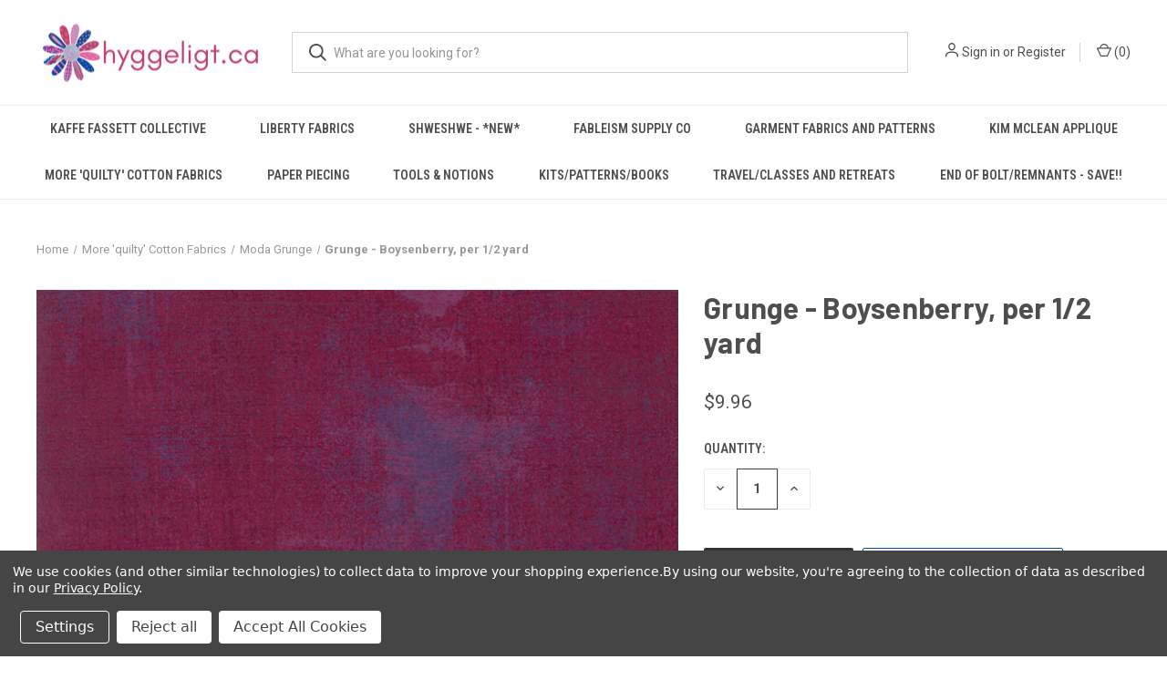

--- FILE ---
content_type: text/html; charset=UTF-8
request_url: https://www.hyggeligt.ca/grunge-boysenberry-per-1-2-yard/?setCurrencyId=5
body_size: 17209
content:


<!DOCTYPE html>
<html class="no-js" lang="en">
    <head><meta name="facebook-domain-verification" content="mfok86z69hcgpubnvv38sc01ippy9h" />
        <title>Grunge - Boysenberry, per 1/2 yard - Hyggeligt Fabrics</title>
        <link rel="dns-prefetch preconnect" href="https://cdn11.bigcommerce.com/s-ebfdd" crossorigin><link rel="dns-prefetch preconnect" href="https://fonts.googleapis.com/" crossorigin><link rel="dns-prefetch preconnect" href="https://fonts.gstatic.com/" crossorigin>
        <meta property="product:price:amount" content="9.96" /><meta property="product:price:currency" content="CAD" /><meta property="og:url" content="https://hyggeligt.ca/grunge-boysenberry-per-1-2-yard/" /><meta property="og:site_name" content="Hyggeligt Fabrics" /><meta name="keywords" content="grunge, moda, cotton, fabric, quilt"><meta name="description" content="grunge, moda, cotton, fabric, quilt"><link rel='canonical' href='https://hyggeligt.ca/grunge-boysenberry-per-1-2-yard/' /><meta name='platform' content='bigcommerce.stencil' /><meta property="og:type" content="product" />
<meta property="og:title" content="Grunge - Boysenberry, per 1/2 yard" />
<meta property="og:description" content="grunge, moda, cotton, fabric, quilt" />
<meta property="og:image" content="https://cdn11.bigcommerce.com/s-ebfdd/products/5753/images/18252/imageContent.do_contentKey_e64ffad2-cbc1-4a40-b0fd-d4d284def12d%2526size_%2526fileName_1864.24688__55566.1590421295.386.513.jpg?c=2" />
<meta property="fb:admins" content="100000686899395" />
<meta property="og:availability" content="instock" />
<meta property="pinterest:richpins" content="enabled" />
        
         

        <link href="https://cdn11.bigcommerce.com/s-ebfdd/product_images/Hyggeligt-Flower-Icon.png?t=1678650527" rel="shortcut icon">
        <meta name="viewport" content="width=device-width, initial-scale=1, maximum-scale=1">

        <script>
            document.documentElement.className = document.documentElement.className.replace('no-js', 'js');
        </script>

        <script>
    function browserSupportsAllFeatures() {
        return window.Promise
            && window.fetch
            && window.URL
            && window.URLSearchParams
            && window.WeakMap
            // object-fit support
            && ('objectFit' in document.documentElement.style);
    }

    function loadScript(src) {
        var js = document.createElement('script');
        js.src = src;
        js.onerror = function () {
            console.error('Failed to load polyfill script ' + src);
        };
        document.head.appendChild(js);
    }

    if (!browserSupportsAllFeatures()) {
        loadScript('https://cdn11.bigcommerce.com/s-ebfdd/stencil/681f5d80-b530-013b-ae9d-62107ace6d23/e/9e263230-061f-013e-5692-32e234271ad4/dist/theme-bundle.polyfills.js');
    }
</script>
        <script>window.consentManagerTranslations = `{"locale":"en","locales":{"consent_manager.data_collection_warning":"en","consent_manager.accept_all_cookies":"en","consent_manager.gdpr_settings":"en","consent_manager.data_collection_preferences":"en","consent_manager.manage_data_collection_preferences":"en","consent_manager.use_data_by_cookies":"en","consent_manager.data_categories_table":"en","consent_manager.allow":"en","consent_manager.accept":"en","consent_manager.deny":"en","consent_manager.dismiss":"en","consent_manager.reject_all":"en","consent_manager.category":"en","consent_manager.purpose":"en","consent_manager.functional_category":"en","consent_manager.functional_purpose":"en","consent_manager.analytics_category":"en","consent_manager.analytics_purpose":"en","consent_manager.targeting_category":"en","consent_manager.advertising_category":"en","consent_manager.advertising_purpose":"en","consent_manager.essential_category":"en","consent_manager.esential_purpose":"en","consent_manager.yes":"en","consent_manager.no":"en","consent_manager.not_available":"en","consent_manager.cancel":"en","consent_manager.save":"en","consent_manager.back_to_preferences":"en","consent_manager.close_without_changes":"en","consent_manager.unsaved_changes":"en","consent_manager.by_using":"en","consent_manager.agree_on_data_collection":"en","consent_manager.change_preferences":"en","consent_manager.cancel_dialog_title":"en","consent_manager.privacy_policy":"en","consent_manager.allow_category_tracking":"en","consent_manager.disallow_category_tracking":"en"},"translations":{"consent_manager.data_collection_warning":"We use cookies (and other similar technologies) to collect data to improve your shopping experience.","consent_manager.accept_all_cookies":"Accept All Cookies","consent_manager.gdpr_settings":"Settings","consent_manager.data_collection_preferences":"Website Data Collection Preferences","consent_manager.manage_data_collection_preferences":"Manage Website Data Collection Preferences","consent_manager.use_data_by_cookies":" uses data collected by cookies and JavaScript libraries to improve your shopping experience.","consent_manager.data_categories_table":"The table below outlines how we use this data by category. To opt out of a category of data collection, select 'No' and save your preferences.","consent_manager.allow":"Allow","consent_manager.accept":"Accept","consent_manager.deny":"Deny","consent_manager.dismiss":"Dismiss","consent_manager.reject_all":"Reject all","consent_manager.category":"Category","consent_manager.purpose":"Purpose","consent_manager.functional_category":"Functional","consent_manager.functional_purpose":"Enables enhanced functionality, such as videos and live chat. If you do not allow these, then some or all of these functions may not work properly.","consent_manager.analytics_category":"Analytics","consent_manager.analytics_purpose":"Provide statistical information on site usage, e.g., web analytics so we can improve this website over time.","consent_manager.targeting_category":"Targeting","consent_manager.advertising_category":"Advertising","consent_manager.advertising_purpose":"Used to create profiles or personalize content to enhance your shopping experience.","consent_manager.essential_category":"Essential","consent_manager.esential_purpose":"Essential for the site and any requested services to work, but do not perform any additional or secondary function.","consent_manager.yes":"Yes","consent_manager.no":"No","consent_manager.not_available":"N/A","consent_manager.cancel":"Cancel","consent_manager.save":"Save","consent_manager.back_to_preferences":"Back to Preferences","consent_manager.close_without_changes":"You have unsaved changes to your data collection preferences. Are you sure you want to close without saving?","consent_manager.unsaved_changes":"You have unsaved changes","consent_manager.by_using":"By using our website, you're agreeing to our","consent_manager.agree_on_data_collection":"By using our website, you're agreeing to the collection of data as described in our ","consent_manager.change_preferences":"You can change your preferences at any time","consent_manager.cancel_dialog_title":"Are you sure you want to cancel?","consent_manager.privacy_policy":"Privacy Policy","consent_manager.allow_category_tracking":"Allow [CATEGORY_NAME] tracking","consent_manager.disallow_category_tracking":"Disallow [CATEGORY_NAME] tracking"}}`;</script>

        <script>
            window.lazySizesConfig = window.lazySizesConfig || {};
            window.lazySizesConfig.loadMode = 1;
        </script>
        <script async src="https://cdn11.bigcommerce.com/s-ebfdd/stencil/681f5d80-b530-013b-ae9d-62107ace6d23/e/9e263230-061f-013e-5692-32e234271ad4/dist/theme-bundle.head_async.js"></script>
        
        <link href="https://fonts.googleapis.com/css?family=Roboto+Condensed:400,600%7CRoboto:400,700%7CBarlow:700&display=block" rel="stylesheet">
        
        <link rel="preload" href="https://cdn11.bigcommerce.com/s-ebfdd/stencil/681f5d80-b530-013b-ae9d-62107ace6d23/e/9e263230-061f-013e-5692-32e234271ad4/dist/theme-bundle.font.js" as="script">
        <script async src="https://cdn11.bigcommerce.com/s-ebfdd/stencil/681f5d80-b530-013b-ae9d-62107ace6d23/e/9e263230-061f-013e-5692-32e234271ad4/dist/theme-bundle.font.js"></script>

        <link data-stencil-stylesheet href="https://cdn11.bigcommerce.com/s-ebfdd/stencil/681f5d80-b530-013b-ae9d-62107ace6d23/e/9e263230-061f-013e-5692-32e234271ad4/css/theme-63fbc5a0-bfbd-013e-a6d0-02a4e29b74e0.css" rel="stylesheet">

        <!-- Start Tracking Code for analytics_facebook -->

<script data-bc-cookie-consent="4" type="text/plain">
!function(f,b,e,v,n,t,s){if(f.fbq)return;n=f.fbq=function(){n.callMethod?n.callMethod.apply(n,arguments):n.queue.push(arguments)};if(!f._fbq)f._fbq=n;n.push=n;n.loaded=!0;n.version='2.0';n.queue=[];t=b.createElement(e);t.async=!0;t.src=v;s=b.getElementsByTagName(e)[0];s.parentNode.insertBefore(t,s)}(window,document,'script','https://connect.facebook.net/en_US/fbevents.js');

fbq('set', 'autoConfig', 'false', '799010705175806');
fbq('dataProcessingOptions', []);
fbq('init', '799010705175806', {"external_id":"8d619a9c-e0d9-4bb7-ac39-01753e4a5141"});
fbq('set', 'agent', 'bigcommerce', '799010705175806');

function trackEvents() {
    var pathName = window.location.pathname;

    fbq('track', 'PageView', {}, "");

    // Search events start -- only fire if the shopper lands on the /search.php page
    if (pathName.indexOf('/search.php') === 0 && getUrlParameter('search_query')) {
        fbq('track', 'Search', {
            content_type: 'product_group',
            content_ids: [],
            search_string: getUrlParameter('search_query')
        });
    }
    // Search events end

    // Wishlist events start -- only fire if the shopper attempts to add an item to their wishlist
    if (pathName.indexOf('/wishlist.php') === 0 && getUrlParameter('added_product_id')) {
        fbq('track', 'AddToWishlist', {
            content_type: 'product_group',
            content_ids: []
        });
    }
    // Wishlist events end

    // Lead events start -- only fire if the shopper subscribes to newsletter
    if (pathName.indexOf('/subscribe.php') === 0 && getUrlParameter('result') === 'success') {
        fbq('track', 'Lead', {});
    }
    // Lead events end

    // Registration events start -- only fire if the shopper registers an account
    if (pathName.indexOf('/login.php') === 0 && getUrlParameter('action') === 'account_created') {
        fbq('track', 'CompleteRegistration', {}, "");
    }
    // Registration events end

    

    function getUrlParameter(name) {
        var cleanName = name.replace(/[\[]/, '\[').replace(/[\]]/, '\]');
        var regex = new RegExp('[\?&]' + cleanName + '=([^&#]*)');
        var results = regex.exec(window.location.search);
        return results === null ? '' : decodeURIComponent(results[1].replace(/\+/g, ' '));
    }
}

if (window.addEventListener) {
    window.addEventListener("load", trackEvents, false)
}
</script>
<noscript><img height="1" width="1" style="display:none" alt="null" src="https://www.facebook.com/tr?id=799010705175806&ev=PageView&noscript=1&a=plbigcommerce1.2&eid="/></noscript>

<!-- End Tracking Code for analytics_facebook -->

<!-- Start Tracking Code for analytics_googleanalytics4 -->

<script data-cfasync="false" src="https://cdn11.bigcommerce.com/shared/js/google_analytics4_bodl_subscribers-358423becf5d870b8b603a81de597c10f6bc7699.js" integrity="sha256-gtOfJ3Avc1pEE/hx6SKj/96cca7JvfqllWA9FTQJyfI=" crossorigin="anonymous"></script>
<script data-cfasync="false">
  (function () {
    window.dataLayer = window.dataLayer || [];

    function gtag(){
        dataLayer.push(arguments);
    }

    function initGA4(event) {
         function setupGtag() {
            function configureGtag() {
                gtag('js', new Date());
                gtag('set', 'developer_id.dMjk3Nj', true);
                gtag('config', 'G-BK2R7RXGPM');
            }

            var script = document.createElement('script');

            script.src = 'https://www.googletagmanager.com/gtag/js?id=G-BK2R7RXGPM';
            script.async = true;
            script.onload = configureGtag;

            document.head.appendChild(script);
        }

        setupGtag();

        if (typeof subscribeOnBodlEvents === 'function') {
            subscribeOnBodlEvents('G-BK2R7RXGPM', true);
        }

        window.removeEventListener(event.type, initGA4);
    }

    gtag('consent', 'default', {"ad_storage":"denied","ad_user_data":"denied","ad_personalization":"denied","analytics_storage":"denied","functionality_storage":"denied"})
            

    var eventName = document.readyState === 'complete' ? 'consentScriptsLoaded' : 'DOMContentLoaded';
    window.addEventListener(eventName, initGA4, false);
  })()
</script>

<!-- End Tracking Code for analytics_googleanalytics4 -->

<!-- Start Tracking Code for analytics_siteverification -->

<meta name="p:domain_verify" content="9d0b9b26ea2fa07851394db2dd0029d9"/>

<!-- End Tracking Code for analytics_siteverification -->


<script src="https://www.google.com/recaptcha/api.js" async defer></script>
<script>window.consentManagerStoreConfig = function () { return {"storeName":"Hyggeligt Fabrics","privacyPolicyUrl":"https:\/\/www.hyggeligt.ca\/privacy-policy\/","writeKey":null,"improvedConsentManagerEnabled":true,"AlwaysIncludeScriptsWithConsentTag":true}; };</script>
<script type="text/javascript" src="https://cdn11.bigcommerce.com/shared/js/bodl-consent-32a446f5a681a22e8af09a4ab8f4e4b6deda6487.js" integrity="sha256-uitfaufFdsW9ELiQEkeOgsYedtr3BuhVvA4WaPhIZZY=" crossorigin="anonymous" defer></script>
<script type="text/javascript" src="https://cdn11.bigcommerce.com/shared/js/storefront/consent-manager-config-3013a89bb0485f417056882e3b5cf19e6588b7ba.js" defer></script>
<script type="text/javascript" src="https://cdn11.bigcommerce.com/shared/js/storefront/consent-manager-08633fe15aba542118c03f6d45457262fa9fac88.js" defer></script>
<script type="text/javascript">
var BCData = {"product_attributes":{"sku":null,"upc":null,"mpn":null,"gtin":null,"weight":null,"base":true,"image":null,"price":{"without_tax":{"formatted":"$9.96","value":9.96,"currency":"CAD"},"tax_label":"Tax"},"out_of_stock_behavior":"hide_option","out_of_stock_message":"Out of stock","available_modifier_values":[],"in_stock_attributes":[],"stock":null,"instock":true,"stock_message":null,"purchasable":true,"purchasing_message":null,"call_for_price_message":null}};
</script>
<script src="https://dashboard.mailerlite.com/bigcommerce/script/30/252043"></script>
 <script data-cfasync="false" src="https://microapps.bigcommerce.com/bodl-events/1.9.4/index.js" integrity="sha256-Y0tDj1qsyiKBRibKllwV0ZJ1aFlGYaHHGl/oUFoXJ7Y=" nonce="" crossorigin="anonymous"></script>
 <script data-cfasync="false" nonce="">

 (function() {
    function decodeBase64(base64) {
       const text = atob(base64);
       const length = text.length;
       const bytes = new Uint8Array(length);
       for (let i = 0; i < length; i++) {
          bytes[i] = text.charCodeAt(i);
       }
       const decoder = new TextDecoder();
       return decoder.decode(bytes);
    }
    window.bodl = JSON.parse(decodeBase64("[base64]"));
 })()

 </script>

<script nonce="">
(function () {
    var xmlHttp = new XMLHttpRequest();

    xmlHttp.open('POST', 'https://bes.gcp.data.bigcommerce.com/nobot');
    xmlHttp.setRequestHeader('Content-Type', 'application/json');
    xmlHttp.send('{"store_id":"110469","timezone_offset":"-4.0","timestamp":"2026-01-22T21:25:19.75993300Z","visit_id":"279377c5-e09c-4e19-8d2a-dbf1af311427","channel_id":1}');
})();
</script>

        
            <!-- partial pulled in to the base layout -->

        <script>
            var theme_settings = {
                show_fast_cart: true,
                linksPerCol: 10,
            };
        </script>

        <link rel="preload" href="https://cdn11.bigcommerce.com/s-ebfdd/stencil/681f5d80-b530-013b-ae9d-62107ace6d23/e/9e263230-061f-013e-5692-32e234271ad4/dist/theme-bundle.main.js" as="script">
    </head>
    <body>
        <svg data-src="https://cdn11.bigcommerce.com/s-ebfdd/stencil/681f5d80-b530-013b-ae9d-62107ace6d23/e/9e263230-061f-013e-5692-32e234271ad4/img/icon-sprite.svg" class="icons-svg-sprite"></svg>

        <header class="header" role="banner">
    <a href="#" class="mobileMenu-toggle" data-mobile-menu-toggle="menu">
        <span class="mobileMenu-toggleIcon"></span>
    </a>

    <div class="header-logo--wrap">
        <div class="header-logo">
            
            <div class="logo-and-toggle">
                <div class="desktopMenu-toggle">
                    <a href="javascript:void(0);" class="mobileMenu-toggle">
                        <span class="mobileMenu-toggleIcon"></span>
                    </a>
                </div>
                
                    <div class="logo-wrap"><a href="https://hyggeligt.ca/" class="header-logo__link" data-header-logo-link>
        <div class="header-logo-image-container">
            <img class="header-logo-image"
                 src="https://cdn11.bigcommerce.com/s-ebfdd/images/stencil/250x75/hyggeligt-logo-horizontal-whitebg_1_1678650527__20844.original.png"
                 srcset="https://cdn11.bigcommerce.com/s-ebfdd/images/stencil/250x75/hyggeligt-logo-horizontal-whitebg_1_1678650527__20844.original.png 1x, https://cdn11.bigcommerce.com/s-ebfdd/images/stencil/500x150/hyggeligt-logo-horizontal-whitebg_1_1678650527__20844.original.png 2x"
                 alt="Hyggeligt Fabrics"
                 title="Hyggeligt Fabrics">
        </div>
</a>
</div>
            </div>
            
            <div class="quickSearchWrap" id="quickSearch" aria-hidden="true" tabindex="-1" data-prevent-quick-search-close>
                <div>
    <!-- snippet location forms_search -->
    <form class="form" action="/search.php">
        <fieldset class="form-fieldset">
            <div class="form-field">
                <label class="is-srOnly" for="search_query">Search</label>
                <input class="form-input" data-search-quick name="search_query" id="search_query" data-error-message="Search field cannot be empty." placeholder="What are you looking for?" autocomplete="off">
                <button type="submit" class="form-button">
                    <i class="icon" aria-hidden="true">
                        <svg><use xlink:href="#icon-search" /></svg>
                    </i>
                </button>
            </div>
        </fieldset>
    </form>
    <section class="quickSearchResults" data-bind="html: results"></section>
    <p role="status"
       aria-live="polite"
       class="aria-description--hidden"
       data-search-aria-message-predefined-text="product results for"
    ></p>
</div>
            </div>
            <div class="navUser-wrap">
                <nav class="navUser">
    <ul class="navUser-section navUser-section--alt">
        <li class="navUser-item navUser-item--account">
            <i class="icon" aria-hidden="true">
                <svg><use xlink:href="#icon-user" /></svg>
            </i>
                <a class="navUser-action"
                   href="/login.php"
                   aria-label="Sign in"
                >
                    Sign in
                </a>
                    <span>or</span> <a class="navUser-action" href="/login.php?action=create_account">Register</a>
        </li>
                <li class="navUser-item navUser-item--mobile-search">
            <i class="icon" aria-hidden="true">
                <svg><use xlink:href="#icon-search" /></svg>
            </i>
        </li>
        <li class="navUser-item navUser-item--cart">
            <a
                class="navUser-action"
                data-cart-preview
                data-dropdown="cart-preview-dropdown"
                data-options="align:right"
                href="/cart.php"
                aria-label="Cart with 0 items"
            >
                <i class="icon" aria-hidden="true">
                    <svg><use xlink:href="#icon-cart" /></svg>
                </i>
                (<span class=" cart-quantity"></span>)
            </a>

            <div class="dropdown-menu" id="cart-preview-dropdown" data-dropdown-content aria-hidden="true"></div>
        </li>
    </ul>
</nav>
            </div>
        </div>
    </div>

    <div class="navPages-container" id="menu" data-menu>
        <span class="mobile-closeNav">
    <i class="icon" aria-hidden="true">
        <svg><use xlink:href="#icon-close-large" /></svg>
    </i>
    close
</span>
<nav class="navPages">
    <ul class="navPages-list navPages-list--user 5765697a656e20596f756e67">
            <li class="navPages-item">
                <i class="icon" aria-hidden="true">
                    <svg><use xlink:href="#icon-user" /></svg>
                </i>
                <a class="navPages-action" href="/login.php">Sign in</a>
                    or
                    <a class="navPages-action"
                       href="/login.php?action=create_account"
                       aria-label="Register"
                    >
                        Register
                    </a>
            </li>
    </ul>
    <ul class="navPages-list navPages-mega navPages-mainNav">
            <li class="navPages-item">
                <a class="navPages-action"
   href="https://www.hyggeligt.ca/kaffe-fassett-collective/"
   aria-label="Kaffe Fassett Collective"
>
    Kaffe Fassett Collective
</a>
            </li>
            <li class="navPages-item">
                <a class="navPages-action"
   href="https://www.hyggeligt.ca/liberty-fabrics/"
   aria-label="Liberty Fabrics"
>
    Liberty Fabrics
</a>
            </li>
            <li class="navPages-item">
                <a class="navPages-action"
   href="https://www.hyggeligt.ca/shweshwe-new/"
   aria-label="Shweshwe - *New*"
>
    Shweshwe - *New*
</a>
            </li>
            <li class="navPages-item">
                <a class="navPages-action"
   href="https://www.hyggeligt.ca/fableism-supply-co/"
   aria-label="Fableism Supply Co"
>
    Fableism Supply Co
</a>
            </li>
            <li class="navPages-item">
                <a class="navPages-action"
   href="https://www.hyggeligt.ca/garment-fabrics-and-patterns/"
   aria-label="Garment Fabrics and patterns"
>
    Garment Fabrics and patterns
</a>
            </li>
            <li class="navPages-item">
                <a class="navPages-action"
   href="https://www.hyggeligt.ca/kim-mclean-applique/"
   aria-label="Kim McLean Applique"
>
    Kim McLean Applique
</a>
            </li>
            <li class="navPages-item">
                <a class="navPages-action"
   href="https://www.hyggeligt.ca/more-quilty-cotton-fabrics/"
   aria-label="More &#x27;quilty&#x27; Cotton Fabrics"
>
    More &#x27;quilty&#x27; Cotton Fabrics
</a>
            </li>
            <li class="navPages-item">
                <a class="navPages-action"
   href="https://www.hyggeligt.ca/paper-piecing/"
   aria-label="Paper Piecing"
>
    Paper Piecing
</a>
            </li>
            <li class="navPages-item">
                <a class="navPages-action"
   href="https://www.hyggeligt.ca/tools-notions/"
   aria-label="Tools &amp; Notions"
>
    Tools &amp; Notions
</a>
            </li>
            <li class="navPages-item">
                <a class="navPages-action"
   href="https://www.hyggeligt.ca/kitspatternsbooks/"
   aria-label="Kits/Patterns/Books"
>
    Kits/Patterns/Books
</a>
            </li>
            <li class="navPages-item">
                <a class="navPages-action"
   href="https://www.hyggeligt.ca/travel-classes-and-retreats/"
   aria-label="Travel/Classes and Retreats"
>
    Travel/Classes and Retreats
</a>
            </li>
            <li class="navPages-item">
                <a class="navPages-action"
   href="https://www.hyggeligt.ca/end-of-bolt-remnants-save/"
   aria-label="End of Bolt/Remnants - save!!"
>
    End of Bolt/Remnants - save!!
</a>
            </li>
    </ul>
    <ul class="navPages-list navPages-list--user">
            <li class="navPages-item">
                <a class="navPages-action" href="/giftcertificates.php">Gift Certificates</a>
            </li>
    </ul>
</nav>
    </div>
</header>



<div data-content-region="header_bottom--global"><div data-layout-id="44750d00-3154-43f3-8ded-4b96654ddba9">       <div data-sub-layout-container="0297e5d5-593a-4322-a7a0-48ad60ead889" data-layout-name="Layout">
    <style data-container-styling="0297e5d5-593a-4322-a7a0-48ad60ead889">
        [data-sub-layout-container="0297e5d5-593a-4322-a7a0-48ad60ead889"] {
            box-sizing: border-box;
            display: flex;
            flex-wrap: wrap;
            z-index: 0;
            position: relative;
            height: ;
            padding-top: 0px;
            padding-right: 0px;
            padding-bottom: 0px;
            padding-left: 0px;
            margin-top: 0px;
            margin-right: 0px;
            margin-bottom: 0px;
            margin-left: 0px;
            border-width: 0px;
            border-style: solid;
            border-color: #333333;
        }

        [data-sub-layout-container="0297e5d5-593a-4322-a7a0-48ad60ead889"]:after {
            display: block;
            position: absolute;
            top: 0;
            left: 0;
            bottom: 0;
            right: 0;
            background-size: cover;
            z-index: auto;
        }
    </style>

    <div data-sub-layout="7097a0cf-2052-4b7a-9e35-2d5acbfc5536">
        <style data-column-styling="7097a0cf-2052-4b7a-9e35-2d5acbfc5536">
            [data-sub-layout="7097a0cf-2052-4b7a-9e35-2d5acbfc5536"] {
                display: flex;
                flex-direction: column;
                box-sizing: border-box;
                flex-basis: 100%;
                max-width: 100%;
                z-index: 0;
                position: relative;
                height: ;
                background-color: rgba(0, 0, 0, 0);
                padding-top: 0px;
                padding-right: 10.5px;
                padding-bottom: 0px;
                padding-left: 10.5px;
                margin-top: 0px;
                margin-right: 0px;
                margin-bottom: 0px;
                margin-left: 0px;
                border-width: 0px;
                border-style: solid;
                border-color: #333333;
                justify-content: center;
            }
            [data-sub-layout="7097a0cf-2052-4b7a-9e35-2d5acbfc5536"]:after {
                display: block;
                position: absolute;
                top: 0;
                left: 0;
                bottom: 0;
                right: 0;
                background-size: cover;
                z-index: -1;
                content: '';
            }
            @media only screen and (max-width: 700px) {
                [data-sub-layout="7097a0cf-2052-4b7a-9e35-2d5acbfc5536"] {
                    flex-basis: 100%;
                    max-width: 100%;
                }
            }
        </style>
        <div data-widget-id="9df4088b-de93-4e8d-9d3f-38a9256d5941" data-placement-id="79102c45-061a-452a-8312-3144709b25bd" data-placement-status="ACTIVE"><style>
  .sd-spacer-9df4088b-de93-4e8d-9d3f-38a9256d5941 {
    height: 10px;
  }
</style>

<div class="sd-spacer-9df4088b-de93-4e8d-9d3f-38a9256d5941">
</div>
</div>
    </div>
</div>

       <div data-sub-layout-container="65311f88-de24-4c22-8658-ef1faf9fb1e3" data-layout-name="Layout">
    <style data-container-styling="65311f88-de24-4c22-8658-ef1faf9fb1e3">
        [data-sub-layout-container="65311f88-de24-4c22-8658-ef1faf9fb1e3"] {
            box-sizing: border-box;
            display: flex;
            flex-wrap: wrap;
            z-index: 0;
            position: relative;
            height: ;
            padding-top: 0px;
            padding-right: 0px;
            padding-bottom: 0px;
            padding-left: 0px;
            margin-top: 0px;
            margin-right: 0px;
            margin-bottom: 0px;
            margin-left: 0px;
            border-width: 0px;
            border-style: solid;
            border-color: #333333;
        }

        [data-sub-layout-container="65311f88-de24-4c22-8658-ef1faf9fb1e3"]:after {
            display: block;
            position: absolute;
            top: 0;
            left: 0;
            bottom: 0;
            right: 0;
            background-size: cover;
            z-index: auto;
        }
    </style>

    <div data-sub-layout="8d4cd4da-d81b-4f1d-a2c9-22722603bdca">
        <style data-column-styling="8d4cd4da-d81b-4f1d-a2c9-22722603bdca">
            [data-sub-layout="8d4cd4da-d81b-4f1d-a2c9-22722603bdca"] {
                display: flex;
                flex-direction: column;
                box-sizing: border-box;
                flex-basis: 100%;
                max-width: 100%;
                z-index: 0;
                position: relative;
                height: ;
                background-color: rgba(0, 0, 0, 0);
                padding-top: 0px;
                padding-right: 0px;
                padding-bottom: 0px;
                padding-left: 0px;
                margin-top: 0px;
                margin-right: 0px;
                margin-bottom: 0px;
                margin-left: 0px;
                border-width: 0px;
                border-style: solid;
                border-color: #333333;
                justify-content: center;
            }
            [data-sub-layout="8d4cd4da-d81b-4f1d-a2c9-22722603bdca"]:after {
                display: block;
                position: absolute;
                top: 0;
                left: 0;
                bottom: 0;
                right: 0;
                background-size: cover;
                z-index: -1;
                content: '';
            }
            @media only screen and (max-width: 700px) {
                [data-sub-layout="8d4cd4da-d81b-4f1d-a2c9-22722603bdca"] {
                    flex-basis: 100%;
                    max-width: 100%;
                }
            }
        </style>
    </div>
</div>

</div></div>
<div data-content-region="header_bottom"></div>

        <div class="body " id='main-content' role='main' data-currency-code="CAD">
     
        <div class="container">
        <nav aria-label="Breadcrumb">
    <ol class="breadcrumbs">
                <li class="breadcrumb ">
                    <a class="breadcrumb-label"
                       href="https://hyggeligt.ca/"
                       
                    >
                        <span>Home</span>
                    </a>
                </li>
                <li class="breadcrumb ">
                    <a class="breadcrumb-label"
                       href="https://hyggeligt.ca/more-quilty-cotton-fabrics/"
                       
                    >
                        <span>More &#x27;quilty&#x27; Cotton Fabrics</span>
                    </a>
                </li>
                <li class="breadcrumb ">
                    <a class="breadcrumb-label"
                       href="https://hyggeligt.ca/moda-grunge/"
                       
                    >
                        <span>Moda Grunge</span>
                    </a>
                </li>
                <li class="breadcrumb is-active">
                    <a class="breadcrumb-label"
                       href="https://hyggeligt.ca/grunge-boysenberry-per-1-2-yard/"
                       aria-current="page"
                    >
                        <span>Grunge - Boysenberry, per 1/2 yard</span>
                    </a>
                </li>
    </ol>
</nav>

<script type="application/ld+json">
{
    "@context": "https://schema.org",
    "@type": "BreadcrumbList",
    "itemListElement":
    [
        {
            "@type": "ListItem",
            "position": 1,
            "item": {
                "@id": "https://hyggeligt.ca/",
                "name": "Home"
            }
        },
        {
            "@type": "ListItem",
            "position": 2,
            "item": {
                "@id": "https://hyggeligt.ca/more-quilty-cotton-fabrics/",
                "name": "More 'quilty' Cotton Fabrics"
            }
        },
        {
            "@type": "ListItem",
            "position": 3,
            "item": {
                "@id": "https://hyggeligt.ca/moda-grunge/",
                "name": "Moda Grunge"
            }
        },
        {
            "@type": "ListItem",
            "position": 4,
            "item": {
                "@id": "https://hyggeligt.ca/grunge-boysenberry-per-1-2-yard/",
                "name": "Grunge - Boysenberry, per 1/2 yard"
            }
        }
    ]
}
</script>

    </div>

    <div>
        <div class="container">
            
<div class="productView" >
    <section class="productView-images" data-image-gallery>
        <figure class="productView-image"
                data-image-gallery-main
                data-zoom-image="https://cdn11.bigcommerce.com/s-ebfdd/images/stencil/1280x1280/products/5753/18252/imageContent.do_contentKey_e64ffad2-cbc1-4a40-b0fd-d4d284def12d&size_&fileName_1864.24688__55566.1590421295.jpg?c=2"
                >
            <div class="productView-img-container">
                    <a href="https://cdn11.bigcommerce.com/s-ebfdd/images/stencil/1280x1280/products/5753/18252/imageContent.do_contentKey_e64ffad2-cbc1-4a40-b0fd-d4d284def12d&size_&fileName_1864.24688__55566.1590421295.jpg?c=2"
                        target="_blank">
                <img src="https://cdn11.bigcommerce.com/s-ebfdd/images/stencil/760x760/products/5753/18252/imageContent.do_contentKey_e64ffad2-cbc1-4a40-b0fd-d4d284def12d&size_&fileName_1864.24688__55566.1590421295.jpg?c=2" alt="530150 335 BOYSENBERRY" title="530150 335 BOYSENBERRY" data-sizes="auto"
    srcset="https://cdn11.bigcommerce.com/s-ebfdd/images/stencil/80w/products/5753/18252/imageContent.do_contentKey_e64ffad2-cbc1-4a40-b0fd-d4d284def12d&size_&fileName_1864.24688__55566.1590421295.jpg?c=2"
data-srcset="https://cdn11.bigcommerce.com/s-ebfdd/images/stencil/80w/products/5753/18252/imageContent.do_contentKey_e64ffad2-cbc1-4a40-b0fd-d4d284def12d&size_&fileName_1864.24688__55566.1590421295.jpg?c=2 80w, https://cdn11.bigcommerce.com/s-ebfdd/images/stencil/160w/products/5753/18252/imageContent.do_contentKey_e64ffad2-cbc1-4a40-b0fd-d4d284def12d&size_&fileName_1864.24688__55566.1590421295.jpg?c=2 160w, https://cdn11.bigcommerce.com/s-ebfdd/images/stencil/320w/products/5753/18252/imageContent.do_contentKey_e64ffad2-cbc1-4a40-b0fd-d4d284def12d&size_&fileName_1864.24688__55566.1590421295.jpg?c=2 320w, https://cdn11.bigcommerce.com/s-ebfdd/images/stencil/640w/products/5753/18252/imageContent.do_contentKey_e64ffad2-cbc1-4a40-b0fd-d4d284def12d&size_&fileName_1864.24688__55566.1590421295.jpg?c=2 640w, https://cdn11.bigcommerce.com/s-ebfdd/images/stencil/960w/products/5753/18252/imageContent.do_contentKey_e64ffad2-cbc1-4a40-b0fd-d4d284def12d&size_&fileName_1864.24688__55566.1590421295.jpg?c=2 960w, https://cdn11.bigcommerce.com/s-ebfdd/images/stencil/1280w/products/5753/18252/imageContent.do_contentKey_e64ffad2-cbc1-4a40-b0fd-d4d284def12d&size_&fileName_1864.24688__55566.1590421295.jpg?c=2 1280w, https://cdn11.bigcommerce.com/s-ebfdd/images/stencil/1920w/products/5753/18252/imageContent.do_contentKey_e64ffad2-cbc1-4a40-b0fd-d4d284def12d&size_&fileName_1864.24688__55566.1590421295.jpg?c=2 1920w, https://cdn11.bigcommerce.com/s-ebfdd/images/stencil/2560w/products/5753/18252/imageContent.do_contentKey_e64ffad2-cbc1-4a40-b0fd-d4d284def12d&size_&fileName_1864.24688__55566.1590421295.jpg?c=2 2560w"

class="lazyload productView-image--default"

data-main-image />
                    </a>
            </div>
        </figure>
        <ul class="productView-thumbnails">
                <li class="productView-thumbnail">
                    <a
                        class="productView-thumbnail-link"
                        href="https://cdn11.bigcommerce.com/s-ebfdd/images/stencil/1280x1280/products/5753/18252/imageContent.do_contentKey_e64ffad2-cbc1-4a40-b0fd-d4d284def12d&size_&fileName_1864.24688__55566.1590421295.jpg?c=2"
                        data-image-gallery-item
                        data-image-gallery-new-image-url="https://cdn11.bigcommerce.com/s-ebfdd/images/stencil/760x760/products/5753/18252/imageContent.do_contentKey_e64ffad2-cbc1-4a40-b0fd-d4d284def12d&size_&fileName_1864.24688__55566.1590421295.jpg?c=2"
                        data-image-gallery-new-image-srcset="https://cdn11.bigcommerce.com/s-ebfdd/images/stencil/80w/products/5753/18252/imageContent.do_contentKey_e64ffad2-cbc1-4a40-b0fd-d4d284def12d&size_&fileName_1864.24688__55566.1590421295.jpg?c=2 80w, https://cdn11.bigcommerce.com/s-ebfdd/images/stencil/160w/products/5753/18252/imageContent.do_contentKey_e64ffad2-cbc1-4a40-b0fd-d4d284def12d&size_&fileName_1864.24688__55566.1590421295.jpg?c=2 160w, https://cdn11.bigcommerce.com/s-ebfdd/images/stencil/320w/products/5753/18252/imageContent.do_contentKey_e64ffad2-cbc1-4a40-b0fd-d4d284def12d&size_&fileName_1864.24688__55566.1590421295.jpg?c=2 320w, https://cdn11.bigcommerce.com/s-ebfdd/images/stencil/640w/products/5753/18252/imageContent.do_contentKey_e64ffad2-cbc1-4a40-b0fd-d4d284def12d&size_&fileName_1864.24688__55566.1590421295.jpg?c=2 640w, https://cdn11.bigcommerce.com/s-ebfdd/images/stencil/960w/products/5753/18252/imageContent.do_contentKey_e64ffad2-cbc1-4a40-b0fd-d4d284def12d&size_&fileName_1864.24688__55566.1590421295.jpg?c=2 960w, https://cdn11.bigcommerce.com/s-ebfdd/images/stencil/1280w/products/5753/18252/imageContent.do_contentKey_e64ffad2-cbc1-4a40-b0fd-d4d284def12d&size_&fileName_1864.24688__55566.1590421295.jpg?c=2 1280w, https://cdn11.bigcommerce.com/s-ebfdd/images/stencil/1920w/products/5753/18252/imageContent.do_contentKey_e64ffad2-cbc1-4a40-b0fd-d4d284def12d&size_&fileName_1864.24688__55566.1590421295.jpg?c=2 1920w, https://cdn11.bigcommerce.com/s-ebfdd/images/stencil/2560w/products/5753/18252/imageContent.do_contentKey_e64ffad2-cbc1-4a40-b0fd-d4d284def12d&size_&fileName_1864.24688__55566.1590421295.jpg?c=2 2560w"
                        data-image-gallery-zoom-image-url="https://cdn11.bigcommerce.com/s-ebfdd/images/stencil/1280x1280/products/5753/18252/imageContent.do_contentKey_e64ffad2-cbc1-4a40-b0fd-d4d284def12d&size_&fileName_1864.24688__55566.1590421295.jpg?c=2"
                    >
                        <img class="lazyload" data-sizes="auto" src="https://cdn11.bigcommerce.com/s-ebfdd/stencil/681f5d80-b530-013b-ae9d-62107ace6d23/e/9e263230-061f-013e-5692-32e234271ad4/img/loading.svg" data-src="https://cdn11.bigcommerce.com/s-ebfdd/images/stencil/50x50/products/5753/18252/imageContent.do_contentKey_e64ffad2-cbc1-4a40-b0fd-d4d284def12d&size_&fileName_1864.24688__55566.1590421295.jpg?c=2" alt="530150 335 BOYSENBERRY" title="530150 335 BOYSENBERRY">
                    </a>
                </li>
        </ul>
    </section>
    <section class="productView-details product-data">
        <div class="productView-product">

            <h1 class="productView-title main-heading">Grunge - Boysenberry, per 1/2 yard</h1>
            <div class="productSKU">
                <dt class="productView-info-name sku-label"  style="display: none;">SKU:</dt>
                <dd class="productView-info-value" data-product-sku></dd>
            </div>
            
            <div class="productView-price">
                    
        <div class="price-section price-section--withoutTax "  >
            <span class="price-section price-section--withoutTax non-sale-price--withoutTax" style="display: none;">
                <span data-product-non-sale-price-without-tax class="price price--non-sale">
                    
                </span>
            </span>
            <span data-product-price-without-tax class="price price--withoutTax">$9.96</span>
            <div class="price-section price-section--withoutTax rrp-price--withoutTax" style="display: none;">
                <span data-product-rrp-without-tax class="price price--rrp"></span>
            </div>
        </div>
         <div class="price-section price-section--saving price" style="display: none;">
                <span class="price">(You save</span>
                <span data-product-price-saved class="price price--saving">
                    
                </span>
                <span class="price">)</span>
         </div>
            </div>


            <div data-content-region="product_below_price"></div>
            <div class="productView-rating">
            </div>
            <div class="productView-specs">
            </div>
            
        </div>
        <div class="productView-options">
            <form class="form" method="post" action="https://hyggeligt.ca/cart.php" enctype="multipart/form-data"
                  data-cart-item-add>
                <input type="hidden" name="action" value="add"/>
                <input type="hidden" name="product_id" value="5753"/>
                
                <div class="productView-options-wrap" data-product-option-change style="display:none;">
                    
                </div>
                
                <div class="shipping-giftWrap-stock">
                    <div class="form-field--stock u-hiddenVisually">
                        <dt class="productView-info-name">Current Stock:</dt>
                        <dd class="productView-info-value"><span data-product-stock></span></dd>
                    </div>
                </div>
                
                
<div id="add-to-cart-wrapper" class="add-to-cart-wrapper" >
        
        <div class="form-field form-field--increments">
            <label class="form-label form-label--alternate" for="qty[]">Quantity:</label>

            <div class="form-increment" data-quantity-change>
                <button class="button button--icon" data-action="dec" type="button">
                    <span class="is-srOnly">Decrease Quantity of undefined</span>
                    <i class="icon" aria-hidden="true">
                        <svg>
                            <use xlink:href="#icon-keyboard-arrow-down"/>
                        </svg>
                    </i>
                </button>
                <input class="form-input form-input--incrementTotal"
                       id="qty[]"
                       name="qty[]"
                       type="tel"
                       value="1"
                       data-quantity-min="0"
                       data-quantity-max="0"
                       min="1"
                       pattern="[0-9]*"
                       aria-live="polite">
                <button class="button button--icon" data-action="inc" type="button">
                    <span class="is-srOnly">Increase Quantity of undefined</span>
                    <i class="icon" aria-hidden="true">
                        <svg>
                            <use xlink:href="#icon-keyboard-arrow-up"/>
                        </svg>
                    </i>
                </button>
            </div>
        </div>
    
    <div class="alertBox productAttributes-message" style="display:none">
        <div class="alertBox-column alertBox-icon">
            <icon glyph="ic-success" class="icon" aria-hidden="true"><svg xmlns="http://www.w3.org/2000/svg" width="24" height="24" viewBox="0 0 24 24"><path d="M12 2C6.48 2 2 6.48 2 12s4.48 10 10 10 10-4.48 10-10S17.52 2 12 2zm1 15h-2v-2h2v2zm0-4h-2V7h2v6z"></path></svg></icon>
        </div>
        <p class="alertBox-column alertBox-message"></p>
    </div>
        <div class="form-action">
            <input
                    id="form-action-addToCart"
                    data-wait-message="Adding to cart…"
                    class="button button--primary"
                    type="submit"
                    value="Add to Cart"
            >
            <span class="product-status-message aria-description--hidden">Adding to cart… The item has been added</span>
        </div>
</div>

            </form>

                <form action="/wishlist.php?action=add&amp;product_id=5753" class="form form-wishlist form-action" data-wishlist-add method="post">
    <a aria-controls="wishlist-dropdown"
        aria-expanded="false"
        class="button button--secondary dropdown-menu-button"
        data-dropdown="wishlist-dropdown" 
        href="#"
    >
        <span>Add to Wish List</span>
        <i aria-hidden="true" class="icon">
            <svg>
                <use xlink:href="#icon-chevron-down" />
            </svg>
        </i>
    </a>
    <ul aria-hidden="true" class="dropdown-menu" data-dropdown-content id="wishlist-dropdown">
        <li>
            <input class="button" type="submit" value="Add to My Wish List">
        </li>
        <li>
            <a data-wishlist class="button" href="/wishlist.php?action=addwishlist&product_id=5753">Create Wish List</a>
        </li>
    </ul>
</form>
            
                    
    
    <div>
        <ul class="socialLinks">
                <li class="socialLinks-item socialLinks-item--facebook">
                    <a class="socialLinks__link icon icon--facebook"
                       title="Facebook"
                       href="https://facebook.com/sharer/sharer.php?u=https%3A%2F%2Fhyggeligt.ca%2Fgrunge-boysenberry-per-1-2-yard%2F"
                       target="_blank"
                       rel="noopener"
                       
                    >
                        <span class="aria-description--hidden">Facebook</span>
                        <svg>
                            <use xlink:href="#icon-facebook"/>
                        </svg>
                    </a>
                </li>
                <li class="socialLinks-item socialLinks-item--email">
                    <a class="socialLinks__link icon icon--email"
                       title="Email"
                       href="mailto:?subject=Grunge%20-%20Boysenberry%2C%20per%201%2F2%20yard%20-%20Hyggeligt%20Fabrics&amp;body=https%3A%2F%2Fhyggeligt.ca%2Fgrunge-boysenberry-per-1-2-yard%2F"
                       target="_self"
                       rel="noopener"
                       
                    >
                        <span class="aria-description--hidden">Email</span>
                        <svg>
                            <use xlink:href="#icon-envelope"/>
                        </svg>
                    </a>
                </li>
                <li class="socialLinks-item socialLinks-item--print">
                    <a class="socialLinks__link icon icon--print"
                       title="Print"
                       onclick="window.print();return false;"
                       
                    >
                        <span class="aria-description--hidden">Print</span>
                        <svg>
                            <use xlink:href="#icon-print"/>
                        </svg>
                    </a>
                </li>
                <li class="socialLinks-item socialLinks-item--twitter">
                    <a class="socialLinks__link icon icon--twitter"
                       href="https://twitter.com/intent/tweet/?text=Grunge%20-%20Boysenberry%2C%20per%201%2F2%20yard%20-%20Hyggeligt%20Fabrics&amp;url=https%3A%2F%2Fhyggeligt.ca%2Fgrunge-boysenberry-per-1-2-yard%2F"
                       target="_blank"
                       rel="noopener"
                       title="Twitter"
                       
                    >
                        <span class="aria-description--hidden">Twitter</span>
                        <svg>
                            <use xlink:href="#icon-twitter"/>
                        </svg>
                    </a>
                </li>
                <li class="socialLinks-item socialLinks-item--linkedin">
                    <a class="socialLinks__link icon icon--linkedin"
                       title="Linkedin"
                       href="https://www.linkedin.com/shareArticle?mini=true&amp;url=https%3A%2F%2Fhyggeligt.ca%2Fgrunge-boysenberry-per-1-2-yard%2F&amp;title=Grunge%20-%20Boysenberry%2C%20per%201%2F2%20yard%20-%20Hyggeligt%20Fabrics&amp;summary=Grunge%20-%20Boysenberry%2C%20per%201%2F2%20yard%20-%20Hyggeligt%20Fabrics&amp;source=https%3A%2F%2Fhyggeligt.ca%2Fgrunge-boysenberry-per-1-2-yard%2F"
                       target="_blank"
                       rel="noopener"
                       
                    >
                        <span class="aria-description--hidden">Linkedin</span>
                        <svg>
                            <use xlink:href="#icon-linkedin"/>
                        </svg>
                    </a>
                </li>
                <li class="socialLinks-item socialLinks-item--pinterest">
                    <a class="socialLinks__link icon icon--pinterest"
                       title="Pinterest"
                       href="https://pinterest.com/pin/create/button/?url=https%3A%2F%2Fhyggeligt.ca%2Fgrunge-boysenberry-per-1-2-yard%2F&amp;description=Grunge%20-%20Boysenberry%2C%20per%201%2F2%20yard%20-%20Hyggeligt%20Fabrics"
                       target="_blank"
                       rel="noopener"
                       
                    >
                        <span class="aria-description--hidden">Pinterest</span>
                        <svg>
                            <use xlink:href="#icon-pinterest"/>
                        </svg>
                    </a>
                                    </li>
        </ul>
    </div>
    <iframe
        class="facebookRecommendBtn"
        style="border:none; overflow:hidden; margin: 0; padding: 0; position:absolute"
        src="https://www.facebook.com/plugins/like.php?href=https%3A%2F%2Fwww.hyggeligt.ca%2Fgrunge-boysenberry-per-1-2-yard%2F%3FsetCurrencyId%3D5&amp;layout=button_count&amp;action=recommend&amp;colorscheme=light&amp;height=20"
        scrolling="no"
        frameborder="0"
        allowTransparency="true">
    </iframe>
        </div>
    </section>
</div>

<div id="previewModal" class="modal modal--large" data-reveal>
    <button class="modal-close"
        type="button"
        title="Close"
        
>
    <span class="aria-description--hidden">Close</span>
    <span aria-hidden="true">&#215;</span>
</button>
    <div class="modal-content"></div>
    <div class="loadingOverlay"></div>
</div>
            <div data-content-region="product_below_content"></div>
        </div>

        <div class="container 4661726c6579">
        <div class="accordion-block">
            <div
                class="accordion-navigation toggleLink is-open"
                role="button"
                data-collapsible="#accordion--description">
                <h5 class="accordion-title">
                    Description
                </h5>
        
                <div class="accordion-navigation-actions">
                    <svg class="icon accordion-indicator toggleLink-text toggleLink-text--off">
                        <use xlink:href="#icon-plus" />
                    </svg>
                    <svg class="icon accordion-indicator toggleLink-text toggleLink-text--on">
                        <use xlink:href="#icon-minus" />
                    </svg>
                </div>
            </div>
            <div id="accordion--description" class="accordion-content is-open">
                <div  itemprop="description">
                    <form action="https://storefront.unitednotions.com/storefrontCommerce/itemDetail.do" method="post" name="itemDetailForm" enctype="multipart/form-data" accept-charset="UTF-8">
<div id="itemDetailContainer">
<div id="itemDetailInfo"><span style="font-size: large;">Grunge Basics</span></div>
<div id="itemDetailWishList">
<div class="itm_proddesc"><span style="font-size: large;">listing is for 1/2 yard. Multiples will be cut in one piece off the bolt.</span></div>
<div class="itm_manufitem"><span style="font-size: large;">&nbsp;</span></div>
<div class="misccode01h"><span style="font-size: large;"><label>Description:</label>100% Cotton</span></div>
<div class="misccode02h"><span style="font-size: large;"><label>Type:</label>44"-45" Wide</span></div>
<div class="usrfld1h"><span style="font-size: large;"><label>Designer / Author:</label>BasicGreyGroup</span></div>
<div class="usrfld2h"><span style="font-size: large;"><label>Group Name:</label>Grunge Basics</span></div>
<div class="usrfld3h"><span style="font-size: large;"><label>Origin:</label>Made in Japan</span></div>
<div class="usrfld6h"><span style="font-size: large;"><label>Theme:</label>Basics</span></div>
</div>
</div>
</form>
<div><span style="font-size: large;">&nbsp;</span></div>
<div><span style="font-size: large;">&nbsp;</span></div>
                    <!-- snippet location product_description -->
                </div>
                
            </div>
        </div>
    
    
</div>



                <div id="tab-related">
                    <div class="grid-bg">
                        <div class="container">
                            <h3 class="main-heading uppercase center"><strong>Related Products</strong></h3>
                                <ul class="productGrid productGrid--maxCol6">
    <li class="product">
        <article
    class="card
    
    "
>
    <figure class="card-figure">


        <a href="https://www.hyggeligt.ca/grunge-cobalt-per-1-2-yard/" 
           class="card-figure__link"
           aria-label="Grunge - Cobalt, per 1/2 yard, $9.96

"
"
           
        >
            <div class="card-img-container">
                <img class="card-image lazyload" data-sizes="auto" src="https://cdn11.bigcommerce.com/s-ebfdd/stencil/681f5d80-b530-013b-ae9d-62107ace6d23/e/9e263230-061f-013e-5692-32e234271ad4/img/loading.svg" data-src="https://cdn11.bigcommerce.com/s-ebfdd/images/stencil/300x300/products/3273/9867/imageContent__70014.1495758297.jpg?c=2" alt="Grunge - Cobalt" title="Grunge - Cobalt">
            </div>
        </a>
            <figcaption class="card-figcaption">
                <div class="card-figcaption-body">
                    <div class="card-figcaption--action-buttons">
                                <a class="button button--secondary button--small card-figcaption-button quickview" data-product-id="3273">Quick view</a>
                                <a href="https://www.hyggeligt.ca/cart.php?action=add&amp;product_id=3273" data-event-type="product-click" class="button button--small card-figcaption-button">Add to Cart</a>
                    </div>
                </div>
            </figcaption>
    </figure>
    <div class="card-body">
        <div>
            <h4 class="card-title">
                <a aria-label="Grunge - Cobalt, per 1/2 yard, $9.96

"
" 
                    href="https://www.hyggeligt.ca/grunge-cobalt-per-1-2-yard/"
                    
                >
                    Grunge - Cobalt, per 1/2 yard
                </a>
            </h4>
            <div class="card-text" data-test-info-type="price">
                    
        <div class="price-section price-section--withoutTax "  >
            <span class="price-section price-section--withoutTax non-sale-price--withoutTax" style="display: none;">
                <span data-product-non-sale-price-without-tax class="price price--non-sale">
                    
                </span>
            </span>
            <span data-product-price-without-tax class="price price--withoutTax">$9.96</span>
            <div class="price-section price-section--withoutTax rrp-price--withoutTax" style="display: none;">
                <span data-product-rrp-without-tax class="price price--rrp"></span>
            </div>
        </div>
            </div>
                    <p></p>
        </div>

        <div class="card-details">
            
                    </div>
    </div>
</article>
    </li>
    <li class="product">
        <article
    class="card
    
    "
>
    <figure class="card-figure">


        <a href="https://www.hyggeligt.ca/grunge-basics-by-moda-cream-per-1-2-yard/" 
           class="card-figure__link"
           aria-label="Grunge - Cream,  per 1/2 yard, $9.96

"
"
           
        >
            <div class="card-img-container">
                <img class="card-image lazyload" data-sizes="auto" src="https://cdn11.bigcommerce.com/s-ebfdd/stencil/681f5d80-b530-013b-ae9d-62107ace6d23/e/9e263230-061f-013e-5692-32e234271ad4/img/loading.svg" data-src="https://cdn11.bigcommerce.com/s-ebfdd/images/stencil/300x300/products/5745/24397/imageContent.do_contentKey_4beaa2e2-0f8d-45f1-b41d-d69e2b7a808f%26size_%26fileName_1864.12591__10717.1649088279.jpg?c=2" alt="530150-160" title="530150-160">
            </div>
        </a>
            <figcaption class="card-figcaption">
                <div class="card-figcaption-body">
                    <div class="card-figcaption--action-buttons">
                                <a class="button button--secondary button--small card-figcaption-button quickview" data-product-id="5745">Quick view</a>
                                <a href="https://www.hyggeligt.ca/cart.php?action=add&amp;product_id=5745" data-event-type="product-click" class="button button--small card-figcaption-button">Add to Cart</a>
                    </div>
                </div>
            </figcaption>
    </figure>
    <div class="card-body">
        <div>
            <h4 class="card-title">
                <a aria-label="Grunge - Cream,  per 1/2 yard, $9.96

"
" 
                    href="https://www.hyggeligt.ca/grunge-basics-by-moda-cream-per-1-2-yard/"
                    
                >
                    Grunge - Cream,  per 1/2 yard
                </a>
            </h4>
            <div class="card-text" data-test-info-type="price">
                    
        <div class="price-section price-section--withoutTax "  >
            <span class="price-section price-section--withoutTax non-sale-price--withoutTax" style="display: none;">
                <span data-product-non-sale-price-without-tax class="price price--non-sale">
                    
                </span>
            </span>
            <span data-product-price-without-tax class="price price--withoutTax">$9.96</span>
            <div class="price-section price-section--withoutTax rrp-price--withoutTax" style="display: none;">
                <span data-product-rrp-without-tax class="price price--rrp"></span>
            </div>
        </div>
            </div>
                    <p></p>
        </div>

        <div class="card-details">
            
                    </div>
    </div>
</article>
    </li>
    <li class="product">
        <article
    class="card
    
    "
>
    <figure class="card-figure">


        <a href="https://www.hyggeligt.ca/grunge-smoke-per-1-2-yard/" 
           class="card-figure__link"
           aria-label="Grunge - Smoke, per 1/2 yard, $9.96

"
"
           
        >
            <div class="card-img-container">
                <img class="card-image lazyload" data-sizes="auto" src="https://cdn11.bigcommerce.com/s-ebfdd/stencil/681f5d80-b530-013b-ae9d-62107ace6d23/e/9e263230-061f-013e-5692-32e234271ad4/img/loading.svg" data-src="https://cdn11.bigcommerce.com/s-ebfdd/images/stencil/300x300/products/3267/20944/530150-400_1__43020.1618171735.jpg?c=2" alt="Moda Grunge - Smoke" title="Moda Grunge - Smoke">
            </div>
        </a>
            <figcaption class="card-figcaption">
                <div class="card-figcaption-body">
                    <div class="card-figcaption--action-buttons">
                                <a class="button button--secondary button--small card-figcaption-button quickview" data-product-id="3267">Quick view</a>
                                <a href="https://www.hyggeligt.ca/cart.php?action=add&amp;product_id=3267" data-event-type="product-click" class="button button--small card-figcaption-button">Add to Cart</a>
                    </div>
                </div>
            </figcaption>
    </figure>
    <div class="card-body">
        <div>
            <h4 class="card-title">
                <a aria-label="Grunge - Smoke, per 1/2 yard, $9.96

"
" 
                    href="https://www.hyggeligt.ca/grunge-smoke-per-1-2-yard/"
                    
                >
                    Grunge - Smoke, per 1/2 yard
                </a>
            </h4>
            <div class="card-text" data-test-info-type="price">
                    
        <div class="price-section price-section--withoutTax "  >
            <span class="price-section price-section--withoutTax non-sale-price--withoutTax" style="display: none;">
                <span data-product-non-sale-price-without-tax class="price price--non-sale">
                    
                </span>
            </span>
            <span data-product-price-without-tax class="price price--withoutTax">$9.96</span>
            <div class="price-section price-section--withoutTax rrp-price--withoutTax" style="display: none;">
                <span data-product-rrp-without-tax class="price price--rrp"></span>
            </div>
        </div>
            </div>
                    <p></p>
        </div>

        <div class="card-details">
            
                    </div>
    </div>
</article>
    </li>
    <li class="product">
        <article
    class="card
    
    "
>
    <figure class="card-figure">


        <a href="https://www.hyggeligt.ca/grunge-freesia-per-1-2-yard/" 
           class="card-figure__link"
           aria-label="Grunge - Freesia per 1/2 yard, $9.96

"
"
           
        >
            <div class="card-img-container">
                <img class="card-image lazyload" data-sizes="auto" src="https://cdn11.bigcommerce.com/s-ebfdd/stencil/681f5d80-b530-013b-ae9d-62107ace6d23/e/9e263230-061f-013e-5692-32e234271ad4/img/loading.svg" data-src="https://cdn11.bigcommerce.com/s-ebfdd/images/stencil/300x300/products/6526/20923/530150-292_1__85134.1618166872.jpg?c=2" alt="Grunge - Freesia" title="Grunge - Freesia">
            </div>
        </a>
            <figcaption class="card-figcaption">
                <div class="card-figcaption-body">
                    <div class="card-figcaption--action-buttons">
                                <a class="button button--secondary button--small card-figcaption-button quickview" data-product-id="6526">Quick view</a>
                                <a href="https://www.hyggeligt.ca/cart.php?action=add&amp;product_id=6526" data-event-type="product-click" class="button button--small card-figcaption-button">Add to Cart</a>
                    </div>
                </div>
            </figcaption>
    </figure>
    <div class="card-body">
        <div>
            <h4 class="card-title">
                <a aria-label="Grunge - Freesia per 1/2 yard, $9.96

"
" 
                    href="https://www.hyggeligt.ca/grunge-freesia-per-1-2-yard/"
                    
                >
                    Grunge - Freesia per 1/2 yard
                </a>
            </h4>
            <div class="card-text" data-test-info-type="price">
                    
        <div class="price-section price-section--withoutTax "  >
            <span class="price-section price-section--withoutTax non-sale-price--withoutTax" style="display: none;">
                <span data-product-non-sale-price-without-tax class="price price--non-sale">
                    
                </span>
            </span>
            <span data-product-price-without-tax class="price price--withoutTax">$9.96</span>
            <div class="price-section price-section--withoutTax rrp-price--withoutTax" style="display: none;">
                <span data-product-rrp-without-tax class="price price--rrp"></span>
            </div>
        </div>
            </div>
                    <p></p>
        </div>

        <div class="card-details">
            
                    </div>
    </div>
</article>
    </li>
</ul>
                        </div>
                    </div>
                </div>
        
        
    </div>

    <script type="application/ld+json">
    {
        "@context": "https://schema.org/",
        "@type": "Product",
        "name": "Grunge - Boysenberry, per 1/2 yard",
        
        
        
        "url" : "https://hyggeligt.ca/grunge-boysenberry-per-1-2-yard/",
        "description": "Grunge%20Basics%0D%0A%0D%0Alisting%20is%20for%201%2F2%20yard.%20Multiples%20will%20be%20cut%20in%20one%20piece%20off%20the%20bolt.%0D%0A%26nbsp%3B%0D%0ADescription%3A100%25%20Cotton%0D%0AType%3A44%22-45%22%20Wide%0D%0ADesigner%20%2F%20Author%3ABasicGreyGroup%0D%0AGroup%20Name%3AGrunge%20Basics%0D%0AOrigin%3AMade%20in%20Japan%0D%0ATheme%3ABasics%0D%0A%0D%0A%0D%0A%0D%0A%26nbsp%3B%0D%0A%26nbsp%3B",
        "image": "https://cdn11.bigcommerce.com/s-ebfdd/images/stencil/1280x1280/products/5753/18252/imageContent.do_contentKey_e64ffad2-cbc1-4a40-b0fd-d4d284def12d&size_&fileName_1864.24688__55566.1590421295.jpg?c=2",
        "offers": {
            "@type": "Offer",
            "priceCurrency": "CAD",
            "price": "9.96",
            "itemCondition" : "https://schema.org/NewCondition",
            "availability" : "https://schema.org/InStock",
            "url" : "https://hyggeligt.ca/grunge-boysenberry-per-1-2-yard/",
            "priceValidUntil": "2027-01-22"
        }
    }
</script>

     
    <div id="modal" class="modal" data-reveal data-prevent-quick-search-close>
    <button class="modal-close"
        type="button"
        title="Close"
        
>
    <span class="aria-description--hidden">Close</span>
    <span aria-hidden="true">&#215;</span>
</button>
    <div class="modal-content"></div>
    <div class="loadingOverlay"></div>
</div>
    <div id="alert-modal" class="modal modal--alert modal--small" data-reveal data-prevent-quick-search-close>
    <div class="swal2-icon swal2-error swal2-icon-show"><span class="swal2-x-mark"><span class="swal2-x-mark-line-left"></span><span class="swal2-x-mark-line-right"></span></span></div>

    <div class="modal-content"></div>

    <div class="button-container"><button type="button" class="confirm button" data-reveal-close>OK</button></div>
</div>
</div>
        
    <div class="footer-newsletter">
        <div class="container">
            <h5>Newsletter Signup</h5>

<form class="form" action="/subscribe.php" method="post">
    <fieldset class="form-fieldset">
        <input type="hidden" name="action" value="subscribe">
        <input type="hidden" name="nl_first_name" value="bc">
        <input type="hidden" name="check" value="1">
        <div class="form-field">
            <label class="form-label is-srOnly" for="nl_email">Email Address</label>
            <div class="form-prefixPostfix wrap">
                <i class="icon" aria-hidden="true">
                    <svg><use xlink:href="#icon-mail" /></svg>
                </i>
                <input class="form-input"
                       id="nl_email"
                       name="nl_email"
                       type="email"
                       value=""
                       placeholder="Enter your email address"
                       aria-describedby="alertBox-message-text"
                       aria-required="true"
                       required
                >
                <input class="button button--primary form-prefixPostfix-button--postfix"
                       type="submit"
                       value="Subscribe"
                >
            </div>
        </div>
    </fieldset>
</form>
        </div>
    </div>
                    
<footer class="footer" role="contentinfo">
    <h2 class="footer-title-sr-only">Footer Start</h2>
    <div class="container">
        <section class="footer-info 4a616d6573">
            <article class="footer-info-col footer-info-dropdown footer-info-col--small" data-section-type="footer-categories">
                <h5 class="footer-info-heading">
                    Categories
                    <i class="icon" aria-hidden="true">
                        <svg><use xlink:href="#icon-downselector" /></svg>
                    </i>
                </h5>
                <ul class="footer-info-list">
                        <li>
                            <a href="https://www.hyggeligt.ca/kaffe-fassett-collective/">Kaffe Fassett Collective</a>
                        </li>
                        <li>
                            <a href="https://www.hyggeligt.ca/liberty-fabrics/">Liberty Fabrics</a>
                        </li>
                        <li>
                            <a href="https://www.hyggeligt.ca/shweshwe-new/">Shweshwe - *New*</a>
                        </li>
                        <li>
                            <a href="https://www.hyggeligt.ca/fableism-supply-co/">Fableism Supply Co</a>
                        </li>
                        <li>
                            <a href="https://www.hyggeligt.ca/garment-fabrics-and-patterns/">Garment Fabrics and patterns</a>
                        </li>
                        <li>
                            <a href="https://www.hyggeligt.ca/kim-mclean-applique/">Kim McLean Applique</a>
                        </li>
                        <li>
                            <a href="https://www.hyggeligt.ca/more-quilty-cotton-fabrics/">More &#x27;quilty&#x27; Cotton Fabrics</a>
                        </li>
                        <li>
                            <a href="https://www.hyggeligt.ca/paper-piecing/">Paper Piecing</a>
                        </li>
                        <li>
                            <a href="https://www.hyggeligt.ca/tools-notions/">Tools &amp; Notions</a>
                        </li>
                        <li>
                            <a href="https://www.hyggeligt.ca/kitspatternsbooks/">Kits/Patterns/Books</a>
                        </li>
                        <li>
                            <a href="https://www.hyggeligt.ca/travel-classes-and-retreats/">Travel/Classes and Retreats</a>
                        </li>
                        <li>
                            <a href="https://www.hyggeligt.ca/end-of-bolt-remnants-save/">End of Bolt/Remnants - save!!</a>
                        </li>
                        <li>
                            <a href="/giftcertificates.php">Gift Certificates</a>
                        </li>
                </ul>
            </article>

            <article class="footer-info-col footer-info-dropdown footer-info-col--small" data-section-type="footer-webPages">
                <h5 class="footer-info-heading">
                    Information
                    <i class="icon" aria-hidden="true">
                        <svg><use xlink:href="#icon-downselector" /></svg>
                    </i>
                </h5>
                <ul class="footer-info-list">
                        <li>
                            <a href="https://www.hyggeligt.ca/pages/About-Us.html">About Us</a>
                        </li>
                        <li>
                            <a href="https://www.hyggeligt.ca/contact-us/">Contact Us</a>
                        </li>
                        <li>
                            <a href="https://www.hyggeligt.ca/privacy-policy/">Privacy Policy</a>
                        </li>
                        <li>
                            <a href="https://www.hyggeligt.ca/policies/">Policies</a>
                        </li>
                        <li>
                            <a href="https://www.hyggeligt.ca/website-terms-and-conditions/">Website Terms and Conditions</a>
                        </li>
                    <li>
                        <a href="/sitemap.php">Sitemap</a>
                    </li>
                </ul>
            </article>
        
                <article class="footer-info-col footer-info-dropdown footer-info-col--small" data-section-type="footer-brands">
                    <h5 class="footer-info-heading">
                        Brands
                        <i class="icon" aria-hidden="true">
                            <svg><use xlink:href="#icon-downselector" /></svg>
                        </i>
                    </h5>
                    <ul class="footer-info-list">
                            <li>
                                <a href="https://hyggeligt.ca/wonderfil/">Wonderfil</a>
                            </li>
                            <li>
                                <a href="https://hyggeligt.ca/brands/Kaffe-Fassett-Collective.html">Kaffe Fassett Collective</a>
                            </li>
                            <li>
                                <a href="https://hyggeligt.ca/sue-spargo/">Sue Spargo</a>
                            </li>
                            <li>
                                <a href="https://hyggeligt.ca/brands/Kaffe-Fassett.html">Kaffe Fassett</a>
                            </li>
                            <li>
                                <a href="https://hyggeligt.ca/brands/BERNINA.html">BERNINA</a>
                            </li>
                            <li>
                                <a href="https://hyggeligt.ca/dutch-heritage/">Dutch Heritage</a>
                            </li>
                            <li>
                                <a href="https://hyggeligt.ca/fableism/">Fableism</a>
                            </li>
                            <li>
                                <a href="https://hyggeligt.ca/painters-palette-solids/">Painter&#x27;s Palette Solids™</a>
                            </li>
                            <li>
                                <a href="https://hyggeligt.ca/liberty/">Liberty</a>
                            </li>
                            <li>
                                <a href="https://hyggeligt.ca/shweshwe/">Shweshwe</a>
                            </li>
                        <li><a href="https://hyggeligt.ca/brands/">View All</a></li>
                    </ul>
                </article>
            
                <article class="footer-info-col footer-mobile-limited footer-info-col--small" data-section-type="footer-webPages">
                    <h5 class="footer-info-heading">Follow Us</h5>
                        <ul class="socialLinks socialLinks--alt">
            <li class="socialLinks-item">
                <a class="icon icon--facebook" href="https://www.facebook.com/HyggeligtFabrics" target="_blank" rel="noopener">
                    <svg><use xlink:href="#icon-facebook" /></svg>
                </a>
            </li>
            <li class="socialLinks-item">
                <a class="icon icon--instagram" href="https://www.instagram.com/hyggeligt_fabrics/" target="_blank" rel="noopener">
                    <svg><use xlink:href="#icon-instagram" /></svg>
                </a>
            </li>
            <li class="socialLinks-item">
                <a class="icon icon--pinterest" href="https://www.pinterest.ca/hyggeligtfabric/" target="_blank" rel="noopener">
                    <svg><use xlink:href="#icon-pinterest" /></svg>
                </a>
            </li>
    </ul>
                </article>
            
                <article class="footer-info-col footer-mobile-limited footer-info-col--small" data-section-type="storeInfo">
                    <h5 class="footer-info-heading footer-store-name">Hyggeligt Fabrics</h5>
                    <address>144 Queen Street East<br>
Box 2386<br>
St. Marys, ON N4X 1A5<br>
Canada</address>
                        <div class="footer-info-phone">
                            <i class="icon" aria-hidden="true">
                                <svg><use xlink:href="#icon-phone" /></svg>
                            </i>
                            <a href="tel:519-284-1508">519-284-1508</a>
                        </div>
                </article>
        </section>
        <div class="footer-copyright">
                    </div>
        
    </div>
    <div data-content-region="ssl_site_seal--global"><div data-layout-id="da0f2f29-ac76-4d90-b7bd-6f3a2e707319">       <div data-sub-layout-container="2eade959-74e6-42fc-a533-6f9f62e99d1f" data-layout-name="Layout">
    <style data-container-styling="2eade959-74e6-42fc-a533-6f9f62e99d1f">
        [data-sub-layout-container="2eade959-74e6-42fc-a533-6f9f62e99d1f"] {
            box-sizing: border-box;
            display: flex;
            flex-wrap: wrap;
            z-index: 0;
            position: relative;
            height: ;
            padding-top: 0px;
            padding-right: 0px;
            padding-bottom: 0px;
            padding-left: 0px;
            margin-top: 0px;
            margin-right: 0px;
            margin-bottom: 0px;
            margin-left: 0px;
            border-width: 0px;
            border-style: solid;
            border-color: #333333;
        }

        [data-sub-layout-container="2eade959-74e6-42fc-a533-6f9f62e99d1f"]:after {
            display: block;
            position: absolute;
            top: 0;
            left: 0;
            bottom: 0;
            right: 0;
            background-size: cover;
            z-index: auto;
        }
    </style>

    <div data-sub-layout="e697c0e7-0b7a-42b0-bfb3-0fc1e5a49713">
        <style data-column-styling="e697c0e7-0b7a-42b0-bfb3-0fc1e5a49713">
            [data-sub-layout="e697c0e7-0b7a-42b0-bfb3-0fc1e5a49713"] {
                display: flex;
                flex-direction: column;
                box-sizing: border-box;
                flex-basis: 100%;
                max-width: 100%;
                z-index: 0;
                position: relative;
                height: ;
                padding-top: 0px;
                padding-right: 10.5px;
                padding-bottom: 0px;
                padding-left: 10.5px;
                margin-top: 0px;
                margin-right: 0px;
                margin-bottom: 0px;
                margin-left: 0px;
                border-width: 0px;
                border-style: solid;
                border-color: #333333;
                justify-content: center;
            }
            [data-sub-layout="e697c0e7-0b7a-42b0-bfb3-0fc1e5a49713"]:after {
                display: block;
                position: absolute;
                top: 0;
                left: 0;
                bottom: 0;
                right: 0;
                background-size: cover;
                z-index: auto;
            }
            @media only screen and (max-width: 700px) {
                [data-sub-layout="e697c0e7-0b7a-42b0-bfb3-0fc1e5a49713"] {
                    flex-basis: 100%;
                    max-width: 100%;
                }
            }
        </style>
    </div>
</div>

       <div data-sub-layout-container="77ff0f0c-1372-4042-a77a-fbc8b87a48e8" data-layout-name="Layout">
    <style data-container-styling="77ff0f0c-1372-4042-a77a-fbc8b87a48e8">
        [data-sub-layout-container="77ff0f0c-1372-4042-a77a-fbc8b87a48e8"] {
            box-sizing: border-box;
            display: flex;
            flex-wrap: wrap;
            z-index: 0;
            position: relative;
            height: ;
            padding-top: 0px;
            padding-right: 0px;
            padding-bottom: 0px;
            padding-left: 0px;
            margin-top: 0px;
            margin-right: 0px;
            margin-bottom: 0px;
            margin-left: 0px;
            border-width: 0px;
            border-style: solid;
            border-color: #333333;
        }

        [data-sub-layout-container="77ff0f0c-1372-4042-a77a-fbc8b87a48e8"]:after {
            display: block;
            position: absolute;
            top: 0;
            left: 0;
            bottom: 0;
            right: 0;
            background-size: cover;
            z-index: auto;
        }
    </style>

    <div data-sub-layout="d38c0d06-c9e4-4f34-be80-c215754e278c">
        <style data-column-styling="d38c0d06-c9e4-4f34-be80-c215754e278c">
            [data-sub-layout="d38c0d06-c9e4-4f34-be80-c215754e278c"] {
                display: flex;
                flex-direction: column;
                box-sizing: border-box;
                flex-basis: 100%;
                max-width: 100%;
                z-index: 0;
                position: relative;
                height: ;
                padding-top: 0px;
                padding-right: 10.5px;
                padding-bottom: 0px;
                padding-left: 10.5px;
                margin-top: 0px;
                margin-right: 0px;
                margin-bottom: 0px;
                margin-left: 0px;
                border-width: 0px;
                border-style: solid;
                border-color: #333333;
                justify-content: center;
            }
            [data-sub-layout="d38c0d06-c9e4-4f34-be80-c215754e278c"]:after {
                display: block;
                position: absolute;
                top: 0;
                left: 0;
                bottom: 0;
                right: 0;
                background-size: cover;
                z-index: auto;
            }
            @media only screen and (max-width: 700px) {
                [data-sub-layout="d38c0d06-c9e4-4f34-be80-c215754e278c"] {
                    flex-basis: 100%;
                    max-width: 100%;
                }
            }
        </style>
        <div data-widget-id="f09ce2c2-1c6d-41c3-a62d-43d8961cea91" data-placement-id="ffb7deb4-f022-4a8d-92bd-bed53cf18d39" data-placement-status="ACTIVE"><style>
    .sd-simple-text-f09ce2c2-1c6d-41c3-a62d-43d8961cea91 {
      padding-top: 0px;
      padding-right: 0px;
      padding-bottom: 0px;
      padding-left: 0px;

      margin-top: 0px;
      margin-right: 0px;
      margin-bottom: 0px;
      margin-left: 0px;

    }

    .sd-simple-text-f09ce2c2-1c6d-41c3-a62d-43d8961cea91 * {
      margin: 0;
      padding: 0;

        color: rgba(255,255,255,1);
        font-family: inherit;
        font-weight: 500;
        font-size: 16px;
        min-height: 16px;

    }

    .sd-simple-text-f09ce2c2-1c6d-41c3-a62d-43d8961cea91 {
        text-align: center;
    }

    #sd-simple-text-editable-f09ce2c2-1c6d-41c3-a62d-43d8961cea91 {
      min-width: 14px;
      line-height: 1.5;
      display: inline-block;
    }

    #sd-simple-text-editable-f09ce2c2-1c6d-41c3-a62d-43d8961cea91[data-edit-mode="true"]:hover,
    #sd-simple-text-editable-f09ce2c2-1c6d-41c3-a62d-43d8961cea91[data-edit-mode="true"]:active,
    #sd-simple-text-editable-f09ce2c2-1c6d-41c3-a62d-43d8961cea91[data-edit-mode="true"]:focus {
      outline: 1px dashed #3C64F4;
    }

    #sd-simple-text-editable-f09ce2c2-1c6d-41c3-a62d-43d8961cea91 strong,
    #sd-simple-text-editable-f09ce2c2-1c6d-41c3-a62d-43d8961cea91 strong * {
      font-weight: bold;
    }

    #sd-simple-text-editable-f09ce2c2-1c6d-41c3-a62d-43d8961cea91 a {
      color: inherit;
    }

    @supports (color: color-mix(in srgb, #000 50%, #fff 50%)) {
      #sd-simple-text-editable-f09ce2c2-1c6d-41c3-a62d-43d8961cea91 a:hover,
      #sd-simple-text-editable-f09ce2c2-1c6d-41c3-a62d-43d8961cea91 a:active,
      #sd-simple-text-editable-f09ce2c2-1c6d-41c3-a62d-43d8961cea91 a:focus {
        color: color-mix(in srgb, currentColor 68%, white 32%);
      }
    }

    @supports not (color: color-mix(in srgb, #000 50%, #fff 50%)) {
      #sd-simple-text-editable-f09ce2c2-1c6d-41c3-a62d-43d8961cea91 a:hover,
      #sd-simple-text-editable-f09ce2c2-1c6d-41c3-a62d-43d8961cea91 a:active,
      #sd-simple-text-editable-f09ce2c2-1c6d-41c3-a62d-43d8961cea91 a:focus {
        filter: brightness(2);
      }
    }
</style>

<div class="sd-simple-text-f09ce2c2-1c6d-41c3-a62d-43d8961cea91 ">
  <div id="sd-simple-text-editable-f09ce2c2-1c6d-41c3-a62d-43d8961cea91" data-edit-mode="">
    <p>© 2012 - 2025 Hyggelist Fabrics · All Rights Reserved &nbsp;· Powered by <a href="https://acumenconsulting.ca/" target="_blank" rel="noopener">Acumen Business Consulting Inc.</a></p>
  </div>
</div>

</div>
    </div>
</div>

</div></div>
</footer>

        <script>window.__webpack_public_path__ = "https://cdn11.bigcommerce.com/s-ebfdd/stencil/681f5d80-b530-013b-ae9d-62107ace6d23/e/9e263230-061f-013e-5692-32e234271ad4/dist/";</script>
        <script>
            function onThemeBundleMain() {
                window.stencilBootstrap("product", "{\"productId\":5753,\"zoomSize\":\"1280x1280\",\"productSize\":\"760x760\",\"genericError\":\"Oops! Something went wrong.\",\"maintenanceModeSettings\":[],\"adminBarLanguage\":\"{\\\"locale\\\":\\\"en\\\",\\\"locales\\\":{\\\"admin.maintenance_header\\\":\\\"en\\\",\\\"admin.maintenance_tooltip\\\":\\\"en\\\",\\\"admin.maintenance_showstore_link\\\":\\\"en\\\",\\\"admin.prelaunch_header\\\":\\\"en\\\",\\\"admin.page_builder_link\\\":\\\"en\\\"},\\\"translations\\\":{\\\"admin.maintenance_header\\\":\\\"Your store is down for maintenance.\\\",\\\"admin.maintenance_tooltip\\\":\\\"Only administrators can view the store at the moment. Visit your control panel settings page to disable maintenance mode.\\\",\\\"admin.maintenance_showstore_link\\\":\\\"Click here to see what your visitors will see.\\\",\\\"admin.prelaunch_header\\\":\\\"Your storefront is private. Share your site with preview code:\\\",\\\"admin.page_builder_link\\\":\\\"Design this page in Page Builder\\\"}}\",\"urls\":{\"home\":\"https://hyggeligt.ca/\",\"account\":{\"index\":\"/account.php\",\"orders\":{\"all\":\"/account.php?action=order_status\",\"completed\":\"/account.php?action=view_orders\",\"save_new_return\":\"/account.php?action=save_new_return\"},\"update_action\":\"/account.php?action=update_account\",\"returns\":\"/account.php?action=view_returns\",\"addresses\":\"/account.php?action=address_book\",\"inbox\":\"/account.php?action=inbox\",\"send_message\":\"/account.php?action=send_message\",\"add_address\":\"/account.php?action=add_shipping_address\",\"wishlists\":{\"all\":\"/wishlist.php\",\"add\":\"/wishlist.php?action=addwishlist\",\"edit\":\"/wishlist.php?action=editwishlist\",\"delete\":\"/wishlist.php?action=deletewishlist\"},\"details\":\"/account.php?action=account_details\",\"recent_items\":\"/account.php?action=recent_items\"},\"brands\":\"https://hyggeligt.ca/brands/\",\"gift_certificate\":{\"purchase\":\"/giftcertificates.php\",\"redeem\":\"/giftcertificates.php?action=redeem\",\"balance\":\"/giftcertificates.php?action=balance\"},\"auth\":{\"login\":\"/login.php\",\"check_login\":\"/login.php?action=check_login\",\"create_account\":\"/login.php?action=create_account\",\"save_new_account\":\"/login.php?action=save_new_account\",\"forgot_password\":\"/login.php?action=reset_password\",\"send_password_email\":\"/login.php?action=send_password_email\",\"save_new_password\":\"/login.php?action=save_new_password\",\"logout\":\"/login.php?action=logout\"},\"product\":{\"post_review\":\"/postreview.php\"},\"cart\":\"/cart.php\",\"checkout\":{\"single_address\":\"/checkout\",\"multiple_address\":\"/checkout.php?action=multiple\"},\"rss\":{\"products\":{\"new\":\"/rss.php?type=rss\",\"new_atom\":\"/rss.php?type=atom\",\"featured\":\"/rss.php?action=featuredproducts&type=rss\",\"featured_atom\":\"/rss.php?action=featuredproducts&type=atom\",\"search\":\"/rss.php?action=searchproducts&type=rss&instock=1\",\"search_atom\":\"/rss.php?action=searchproducts&type=atom&instock=1\"}},\"contact_us_submit\":\"/pages.php?action=sendContactForm\",\"search\":\"/search.php\",\"compare\":\"/compare\",\"sitemap\":\"/sitemap.php\",\"subscribe\":{\"action\":\"/subscribe.php\"}},\"secureBaseUrl\":\"https://hyggeligt.ca\",\"cartId\":null,\"channelId\":1,\"template\":\"pages/product\",\"validationDictionaryJSON\":\"{\\\"locale\\\":\\\"en\\\",\\\"locales\\\":{\\\"validation_messages.valid_email\\\":\\\"en\\\",\\\"validation_messages.password\\\":\\\"en\\\",\\\"validation_messages.password_match\\\":\\\"en\\\",\\\"validation_messages.invalid_password\\\":\\\"en\\\",\\\"validation_messages.field_not_blank\\\":\\\"en\\\",\\\"validation_messages.certificate_amount\\\":\\\"en\\\",\\\"validation_messages.certificate_amount_range\\\":\\\"en\\\",\\\"validation_messages.price_min_evaluation\\\":\\\"en\\\",\\\"validation_messages.price_max_evaluation\\\":\\\"en\\\",\\\"validation_messages.price_min_not_entered\\\":\\\"en\\\",\\\"validation_messages.price_max_not_entered\\\":\\\"en\\\",\\\"validation_messages.price_invalid_value\\\":\\\"en\\\",\\\"validation_messages.invalid_gift_certificate\\\":\\\"en\\\"},\\\"translations\\\":{\\\"validation_messages.valid_email\\\":\\\"You must enter a valid email.\\\",\\\"validation_messages.password\\\":\\\"You must enter a password.\\\",\\\"validation_messages.password_match\\\":\\\"Your passwords do not match.\\\",\\\"validation_messages.invalid_password\\\":\\\"Passwords must be at least 7 characters and contain both alphabetic and numeric characters.\\\",\\\"validation_messages.field_not_blank\\\":\\\" field cannot be blank.\\\",\\\"validation_messages.certificate_amount\\\":\\\"You must enter a gift certificate amount.\\\",\\\"validation_messages.certificate_amount_range\\\":\\\"You must enter a certificate amount between [MIN] and [MAX]\\\",\\\"validation_messages.price_min_evaluation\\\":\\\"Min. price must be less than max. price.\\\",\\\"validation_messages.price_max_evaluation\\\":\\\"Min. price must be less than max. price.\\\",\\\"validation_messages.price_min_not_entered\\\":\\\"Min. price is required.\\\",\\\"validation_messages.price_max_not_entered\\\":\\\"Max. price is required.\\\",\\\"validation_messages.price_invalid_value\\\":\\\"Input must be greater than 0.\\\",\\\"validation_messages.invalid_gift_certificate\\\":\\\"Please enter your valid certificate code.\\\"}}\",\"validationFallbackDictionaryJSON\":\"{\\\"locale\\\":\\\"en\\\",\\\"locales\\\":{\\\"validation_fallback_messages.valid_email\\\":\\\"en\\\",\\\"validation_fallback_messages.password\\\":\\\"en\\\",\\\"validation_fallback_messages.password_match\\\":\\\"en\\\",\\\"validation_fallback_messages.invalid_password\\\":\\\"en\\\",\\\"validation_fallback_messages.field_not_blank\\\":\\\"en\\\",\\\"validation_fallback_messages.certificate_amount\\\":\\\"en\\\",\\\"validation_fallback_messages.certificate_amount_range\\\":\\\"en\\\",\\\"validation_fallback_messages.price_min_evaluation\\\":\\\"en\\\",\\\"validation_fallback_messages.price_max_evaluation\\\":\\\"en\\\",\\\"validation_fallback_messages.price_min_not_entered\\\":\\\"en\\\",\\\"validation_fallback_messages.price_max_not_entered\\\":\\\"en\\\",\\\"validation_fallback_messages.price_invalid_value\\\":\\\"en\\\",\\\"validation_fallback_messages.invalid_gift_certificate\\\":\\\"en\\\"},\\\"translations\\\":{\\\"validation_fallback_messages.valid_email\\\":\\\"You must enter a valid email.\\\",\\\"validation_fallback_messages.password\\\":\\\"You must enter a password.\\\",\\\"validation_fallback_messages.password_match\\\":\\\"Your passwords do not match.\\\",\\\"validation_fallback_messages.invalid_password\\\":\\\"Passwords must be at least 7 characters and contain both alphabetic and numeric characters.\\\",\\\"validation_fallback_messages.field_not_blank\\\":\\\" field cannot be blank.\\\",\\\"validation_fallback_messages.certificate_amount\\\":\\\"You must enter a gift certificate amount.\\\",\\\"validation_fallback_messages.certificate_amount_range\\\":\\\"You must enter a certificate amount between [MIN] and [MAX]\\\",\\\"validation_fallback_messages.price_min_evaluation\\\":\\\"Min. price must be less than max. price.\\\",\\\"validation_fallback_messages.price_max_evaluation\\\":\\\"Min. price must be less than max. price.\\\",\\\"validation_fallback_messages.price_min_not_entered\\\":\\\"Min. price is required.\\\",\\\"validation_fallback_messages.price_max_not_entered\\\":\\\"Max. price is required.\\\",\\\"validation_fallback_messages.price_invalid_value\\\":\\\"Input must be greater than 0.\\\",\\\"validation_fallback_messages.invalid_gift_certificate\\\":\\\"Please enter your valid certificate code.\\\"}}\",\"validationDefaultDictionaryJSON\":\"{\\\"locale\\\":\\\"en\\\",\\\"locales\\\":{\\\"validation_default_messages.valid_email\\\":\\\"en\\\",\\\"validation_default_messages.password\\\":\\\"en\\\",\\\"validation_default_messages.password_match\\\":\\\"en\\\",\\\"validation_default_messages.invalid_password\\\":\\\"en\\\",\\\"validation_default_messages.field_not_blank\\\":\\\"en\\\",\\\"validation_default_messages.certificate_amount\\\":\\\"en\\\",\\\"validation_default_messages.certificate_amount_range\\\":\\\"en\\\",\\\"validation_default_messages.price_min_evaluation\\\":\\\"en\\\",\\\"validation_default_messages.price_max_evaluation\\\":\\\"en\\\",\\\"validation_default_messages.price_min_not_entered\\\":\\\"en\\\",\\\"validation_default_messages.price_max_not_entered\\\":\\\"en\\\",\\\"validation_default_messages.price_invalid_value\\\":\\\"en\\\",\\\"validation_default_messages.invalid_gift_certificate\\\":\\\"en\\\"},\\\"translations\\\":{\\\"validation_default_messages.valid_email\\\":\\\"You must enter a valid email.\\\",\\\"validation_default_messages.password\\\":\\\"You must enter a password.\\\",\\\"validation_default_messages.password_match\\\":\\\"Your passwords do not match.\\\",\\\"validation_default_messages.invalid_password\\\":\\\"Passwords must be at least 7 characters and contain both alphabetic and numeric characters.\\\",\\\"validation_default_messages.field_not_blank\\\":\\\"The field cannot be blank.\\\",\\\"validation_default_messages.certificate_amount\\\":\\\"You must enter a gift certificate amount.\\\",\\\"validation_default_messages.certificate_amount_range\\\":\\\"You must enter a certificate amount between [MIN] and [MAX]\\\",\\\"validation_default_messages.price_min_evaluation\\\":\\\"Min. price must be less than max. price.\\\",\\\"validation_default_messages.price_max_evaluation\\\":\\\"Min. price must be less than max. price.\\\",\\\"validation_default_messages.price_min_not_entered\\\":\\\"Min. price is required.\\\",\\\"validation_default_messages.price_max_not_entered\\\":\\\"Max. price is required.\\\",\\\"validation_default_messages.price_invalid_value\\\":\\\"Input must be greater than 0.\\\",\\\"validation_default_messages.invalid_gift_certificate\\\":\\\"Please enter your valid certificate code.\\\"}}\",\"carouselArrowAndDotAriaLabel\":\"Go to slide [SLIDE_NUMBER] of [SLIDES_QUANTITY]\",\"carouselActiveDotAriaLabel\":\"active\",\"carouselContentAnnounceMessage\":\"You are currently on slide [SLIDE_NUMBER] of [SLIDES_QUANTITY]\",\"showSwatchNames\":true,\"productQuantityErrorMessage\":\"The quantity should contain only numbers\"}").load();
            }
        </script>
        <script async defer src="https://cdn11.bigcommerce.com/s-ebfdd/stencil/681f5d80-b530-013b-ae9d-62107ace6d23/e/9e263230-061f-013e-5692-32e234271ad4/dist/theme-bundle.main.js" onload="onThemeBundleMain()"></script>

        <script type="text/javascript" src="https://cdn11.bigcommerce.com/shared/js/csrf-protection-header-5eeddd5de78d98d146ef4fd71b2aedce4161903e.js"></script>
<script>fbq('track', 'ViewContent', {"content_ids":["5753"],"content_type":"product_group","currency":"CAD","value":9.96}, {"eventID":"1b4ea0f2-42d1-4b44-91f5-28db671f3072"});</script>
    </body>
</html>
